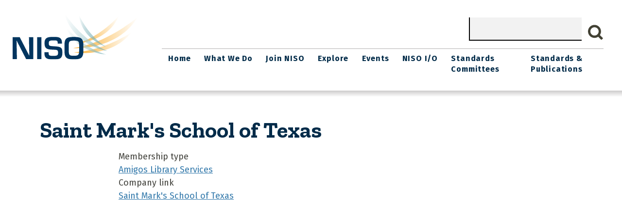

--- FILE ---
content_type: text/html; charset=UTF-8
request_url: https://niso.org/members/saint-marks-school-texas
body_size: 5042
content:
<!DOCTYPE html>
<html lang="en" dir="ltr">
  <head>
    <meta charset="utf-8" />
<script async src="https://www.googletagmanager.com/gtag/js?id=UA-110850332-1"></script>
<script>window.dataLayer = window.dataLayer || [];function gtag(){dataLayer.push(arguments)};gtag("js", new Date());gtag("set", "developer_id.dMDhkMT", true);gtag("config", "UA-110850332-1", {"groups":"default","anonymize_ip":true,"page_placeholder":"PLACEHOLDER_page_path","allow_ad_personalization_signals":false});</script>
<meta name="Generator" content="Drupal 10 (https://www.drupal.org)" />
<meta name="MobileOptimized" content="width" />
<meta name="HandheldFriendly" content="true" />
<meta name="viewport" content="width=device-width, initial-scale=1, shrink-to-fit=no" />
<meta http-equiv="x-ua-compatible" content="ie=edge" />
<link rel="icon" href="/themes/custom/nisotheme/favicon.ico" type="image/vnd.microsoft.icon" />
<link rel="canonical" href="http://niso.org/members/saint-marks-school-texas" />
<link rel="shortlink" href="http://niso.org/node/28450" />

    <title>Saint Mark&#039;s School of Texas | NISO website</title>
    <link rel="stylesheet" media="all" href="/sites/default/files/css/css_T1KYtCflNntjMuEF4jWRLQF4YlJ2m9ExB4rXCiXP4hs.css?delta=0&amp;language=en&amp;theme=nisotheme&amp;include=eJxdyVEKhDAMBNALVXokSdaxFppGMhHx9v7K_r6n7skMOVeViO5VA7L94jIt-n8GUhq4jt6OLLPT84Ch7j5zkRt0w4fbcJWxMJ_RZyt8mLCqQrww1y9P" />
<link rel="stylesheet" media="all" href="/sites/default/files/css/css_4YN24fzuMM5Zj8fAT43xYhW7WONzViJa6-SD18KfxQU.css?delta=1&amp;language=en&amp;theme=nisotheme&amp;include=eJxdyVEKhDAMBNALVXokSdaxFppGMhHx9v7K_r6n7skMOVeViO5VA7L94jIt-n8GUhq4jt6OLLPT84Ch7j5zkRt0w4fbcJWxMJ_RZyt8mLCqQrww1y9P" />
<link rel="stylesheet" media="all" href="https://maxcdn.bootstrapcdn.com/font-awesome/4.5.0/css/font-awesome.min.css" />

    
    <link href="//fonts.googleapis.com/css?family=Fira+Sans:100,200,300,400,500,600,700,800,900|Zilla+Slab:300,400,500,600,700" rel="stylesheet"> 
  </head>
  <body class="layout-one-sidebar layout-sidebar-first page-node-28450  members saint-marks-school-texas path-node node--type-member-organizations">
    <a href="#main-content" class="visually-hidden-focusable">
      Skip to main content
    </a>
    
      <div class="dialog-off-canvas-main-canvas" data-off-canvas-main-canvas>
    
<div id="page-wrapper">
  <div id="page">
  <header class="header" role="banner" id="banner" aria-label="Site header">
  	<div class="header__inner limiter">

					<div class="header__left">
				  <section class="region region-header-left">
    <div id="block-nisotheme-branding" class="clearfix block block-branding block-config-provider--system block-plugin-id--">
	<div class="block__inner block-branding__inner">

		<div class="block__content block-branding__content site-branding"><a href="/" title="Home" itemprop="url" rel="home" class="site-branding__logo-link"><img src="/themes/custom/nisotheme/logo.svg" alt="Home" itemprop="logo" class="site-branding__logo-img"/></a></div></div></div>

  </section>

			</div>
		
		<div class="header__right">
							  <section class="region region-header-right">
    

  <div class="search-block-form" data-drupal-selector="search-block-form" id="block-nisotheme-search" role="search">
    
        
      <form action="/search/content" method="get" id="search-block-form" accept-charset="UTF-8" class="search-form search-block-form form-row">
  




        
  <div class="js-form-item js-form-type-search form-type-search js-form-item-keys form-item-keys form-no-label mb-3">
          <label for="edit-keys" class="visually-hidden">Search</label>
                    <input title="Enter the terms you wish to search for." data-drupal-selector="edit-keys" type="search" id="edit-keys" name="keys" value="" size="15" maxlength="128" class="form-search form-control" />

                      </div>
<div data-drupal-selector="edit-actions" class="form-actions js-form-wrapper form-wrapper mb-3" id="edit-actions"><button data-drupal-selector="edit-submit" type="submit" id="edit-submit" value="Search" class="button js-form-submit form-submit btn btn-primary">Search</button>
</div>

</form>

  </div>


  </section>

					</div>
		<div class="header__nav">
							<div class="header__main-menu">
					  <section class="region region-header-nav">
    

<div class="nav--primary">
  <nav role="navigation" aria-labelledby=""  id="block-nisotheme-main-menu" class="navBar">
    <a href="#nav" aria-controls="" class="nav-menu-toggle control" id="menu-toggle">Menu</a>
    <div class="nav wrapper">

      
       <h2 class="visuallyhidden" >Main navigation</h2>
      

      
							<ul class="nav-menu">
																	<li class="menu-item">
																			<a href="/" target="" class="nav-link nav-link--" data-drupal-link-system-path="&lt;front&gt;">Home</a>
											</li>
														<li class="menu-item menu-item--expanded dropdown has-children">
																			<a href="/what-we-do" class="nav-link sub-menu-link nav-link--what-we-do" target="" aria-expanded="false" aria-haspopup="true" data-drupal-link-system-path="node/4401">What We Do</a>
															<ul class="sub-menu">
																		<li class="menu-item">
																			<a href="/welcome-to-niso" class="nav-link--welcome-to-niso" data-drupal-link-system-path="node/26204">Welcome To NISO</a>
											</li>
														<li class="menu-item menu-item--expanded dropdown has-children">
																			<a href="/directory" class="sub-menu-link nav-link--directory" target="" aria-expanded="false" aria-haspopup="true" data-drupal-link-system-path="node/4936">Directory</a>
															<ul class="sub-menu">
																		<li class="menu-item">
																			<a href="/what-we-do/directory/staff" title="NISO Staff" class="nav-link--what-we-do-directory-staff" data-drupal-link-system-path="what-we-do/directory/staff">Staff</a>
											</li>
														<li class="menu-item">
																			<a href="/what-we-do/directory/board-members" title="Board Members" class="nav-link--what-we-do-directory-board-members" data-drupal-link-system-path="what-we-do/directory/board-members">Board</a>
											</li>
														<li class="menu-item">
																			<a href="/what-we-do/directory/member-organizations" title="Member Organizations" class="nav-link--what-we-do-directory-member-organizations" data-drupal-link-system-path="node/27499">Members</a>
											</li>
							</ul>
			
											</li>
														<li class="menu-item menu-item--expanded dropdown has-children">
																			<a href="/topic-committees" class="sub-menu-link nav-link--topic-committees" aria-expanded="false" aria-haspopup="true" data-drupal-link-system-path="node/26306">Leadership Committees</a>
															<ul class="sub-menu">
																		<li class="menu-item">
																			<a href="/architecture-committee" class="nav-link--architecture-committee" data-drupal-link-system-path="node/4411">Architecture Committee</a>
											</li>
														<li class="menu-item">
																			<a href="/topic-committees/information-creation-curation" class="nav-link--topic-committees-information-creation-curation" data-drupal-link-system-path="node/4426">Information Creation &amp; Curation</a>
											</li>
														<li class="menu-item">
																			<a href="/topic-committees/information-discovery-interchange" class="nav-link--topic-committees-information-discovery-interchange" data-drupal-link-system-path="node/4431">Information Discovery &amp; Interchange</a>
											</li>
														<li class="menu-item">
																			<a href="/topic-committees/information-policy-analysis" class="nav-link--topic-committees-information-policy-analysis" data-drupal-link-system-path="node/4421">Information Policy &amp; Analysis</a>
											</li>
														<li class="menu-item">
																			<a href="/what-we-do/education_committee" class="nav-link--what-we-do-education-committee" data-drupal-link-system-path="node/30263">Education Committee</a>
											</li>
														<li class="menu-item">
																			<a href="/what-we-do/DEIAcommittee" class="nav-link--what-we-do-deiacommittee" data-drupal-link-system-path="node/26771">DEIA Committee</a>
											</li>
							</ul>
			
											</li>
														<li class="menu-item">
																			<a href="/what-we-do/strategic-plan" class="nav-link--what-we-do-strategic-plan" data-drupal-link-system-path="node/4441">Strategic Plan</a>
											</li>
														<li class="menu-item">
																			<a href="/policies" class="nav-link--policies" data-drupal-link-system-path="node/16866">NISO Policies and Procedures</a>
											</li>
														<li class="menu-item">
																			<a href="/what-we-do/annual-reports" class="nav-link--what-we-do-annual-reports" data-drupal-link-system-path="node/15906">Annual Reports</a>
											</li>
														<li class="menu-item">
																			<a href="/press-releases" class="nav-link--press-releases" data-drupal-link-system-path="press-releases">Press Releases and Announcements</a>
											</li>
														<li class="menu-item">
																			<a href="/nisoplus2020/awards" title="Descriptions of the Awards Given and Associated Pages" class="nav-link--nisoplus2020-awards">Awards</a>
											</li>
														<li class="menu-item">
																			<a href="/contact" class="nav-link--contact" data-drupal-link-system-path="node/15966">Contact</a>
											</li>
							</ul>
			
											</li>
														<li class="menu-item menu-item--expanded dropdown has-children">
																			<a href="/join" class="nav-link sub-menu-link nav-link--join" target="" title="Join NISO" aria-expanded="false" aria-haspopup="true" data-drupal-link-system-path="node/16751">Join NISO</a>
															<ul class="sub-menu">
																		<li class="menu-item">
																			<a href="/what-we-do/directory/member-organizations" class="nav-link--what-we-do-directory-member-organizations" data-drupal-link-system-path="node/27499">NISO Membership Roster</a>
											</li>
														<li class="menu-item">
																			<a href="/join/VM-benefits" class="nav-link--join-vm-benefits" data-drupal-link-system-path="node/16756">NISO Voting Member Benefits</a>
											</li>
														<li class="menu-item">
																			<a href="/about/dues" class="nav-link--about-dues" data-drupal-link-system-path="node/16776">Pay your NISO Dues or Invoice</a>
											</li>
														<li class="menu-item">
																			<a href="/about/Join-LSA" class="nav-link--about-join-lsa" data-drupal-link-system-path="node/16771">Join NISO Library Standards Alliance</a>
											</li>
														<li class="menu-item">
																			<a href="/culturalheritage" class="nav-link--culturalheritage" data-drupal-link-system-path="node/30445">NISO Cultural Heritage Membership</a>
											</li>
														<li class="menu-item">
																			<a href="/membership-dues" title="Current NISO Dues" class="nav-link--membership-dues" data-drupal-link-system-path="node/16861">NISO Membership Dues</a>
											</li>
							</ul>
			
											</li>
														<li class="menu-item menu-item--expanded dropdown has-children">
																			<a href="/explore/topic" target="" class="nav-link sub-menu-link nav-link--explore-topic" aria-expanded="false" aria-haspopup="true" data-drupal-link-system-path="explore/topic">Explore</a>
															<ul class="sub-menu">
																		<li class="menu-item">
																			<a href="/explore/topic" class="nav-link--explore-topic" data-drupal-link-system-path="explore/topic">Explore by Topic</a>
											</li>
														<li class="menu-item">
																			<a href="/explore/type" class="nav-link--explore-type" data-drupal-link-system-path="explore/type">Explore by Publication Type</a>
											</li>
							</ul>
			
											</li>
														<li class="menu-item menu-item--expanded dropdown has-children">
																			<a href="/events" target="" class="nav-link sub-menu-link nav-link--events" aria-expanded="false" aria-haspopup="true" data-drupal-link-system-path="events">Events</a>
															<ul class="sub-menu">
																		<li class="menu-item">
																			<a href="/events/upcoming" class="nav-link--events-upcoming" data-drupal-link-system-path="events/upcoming">Upcoming</a>
											</li>
														<li class="menu-item">
																			<a href="/events/archive" target="" class="nav-link--events-archive" data-drupal-link-system-path="events/archive">Past Events</a>
											</li>
														<li class="menu-item">
																			<a href="https://niso.plus" title="Annual NISO Plus Conference" class="nav-link-https--nisoplus">NISO Plus</a>
											</li>
							</ul>
			
											</li>
														<li class="menu-item menu-item--expanded dropdown has-children">
																			<a href="/niso-io" class="nav-link sub-menu-link nav-link--niso-io" aria-expanded="false" aria-haspopup="true" data-drupal-link-system-path="node/21601">NISO I/O</a>
															<ul class="sub-menu">
																		<li class="menu-item">
																			<a href="/niso-io/all" class="nav-link--niso-io-all" data-drupal-link-system-path="niso-io/all">All</a>
											</li>
														<li class="menu-item">
																			<a href="/niso-io/isq" target="" class="nav-link--niso-io-isq" data-drupal-link-system-path="niso-io/isq">ISQ</a>
											</li>
														<li class="menu-item">
																			<a href="/niso-io/most-recent" class="nav-link--niso-io-most-recent" data-drupal-link-system-path="niso-io/most-recent">Most Recent</a>
											</li>
														<li class="menu-item">
																			<a href="/niso-io/newsline" target="" class="nav-link--niso-io-newsline" data-drupal-link-system-path="niso-io/newsline">Newsline</a>
											</li>
														<li class="menu-item">
																			<a href="/press-releases" title="Press Releases" class="nav-link--press-releases" data-drupal-link-system-path="press-releases">Press Releases</a>
											</li>
														<li class="menu-item">
																			<a href="/niso-io/short-hits" class="nav-link--niso-io-short-hits" data-drupal-link-system-path="niso-io/short-hits">Short hits</a>
											</li>
														<li class="menu-item">
																			<a href="/niso-io/social_media" class="nav-link--niso-io-social-media" data-drupal-link-system-path="niso-io/social_media">Social Media</a>
											</li>
														<li class="menu-item">
																			<a href="/niso-io/type" class="nav-link--niso-io-type" data-drupal-link-system-path="niso-io/type">Type</a>
											</li>
							</ul>
			
											</li>
														<li class="menu-item">
																			<a href="/standards-committees" target="" class="nav-link nav-link--standards-committees" data-drupal-link-system-path="standards-committees">Standards Committees</a>
											</li>
														<li class="menu-item menu-item--expanded dropdown has-children">
																			<a href="/publications" class="nav-link sub-menu-link nav-link--publications" aria-expanded="false" aria-haspopup="true" data-drupal-link-system-path="publications">Standards &amp; Publications</a>
															<ul class="sub-menu">
																		<li class="menu-item">
																			<a href="/publications/standards" class="nav-link--publications-standards" data-drupal-link-system-path="publications/standards">Information Standards</a>
											</li>
														<li class="menu-item">
																			<a href="https://www.niso.org/creating-niso-standards" class="nav-link-https--wwwnisoorg-creating-niso-standards">Creating NISO Standards</a>
											</li>
														<li class="menu-item">
																			<a href="/standards-in-practice" class="nav-link--standards-in-practice" data-drupal-link-system-path="node/26293">Information Standards In Practice</a>
											</li>
														<li class="menu-item">
																			<a href="/standards-timeline" class="nav-link--standards-timeline" data-drupal-link-system-path="node/26206">Standards Timeline</a>
											</li>
														<li class="menu-item">
																			<a href="/international-standards" class="nav-link--international-standards" data-drupal-link-system-path="node/26229">International Standards</a>
											</li>
														<li class="menu-item">
																			<a href="/schemas" target="" class="nav-link--schemas" data-drupal-link-system-path="schemas">Schemas</a>
											</li>
							</ul>
			
											</li>
							</ul>
			


    </div>
  </nav>
</div>  


  </section>

				</div>
					</div>
	</div>
	<div class="header__divider"></div>
  </header>
            <div id="main-wrapper" class="layout-main-wrapper page__content clearfix">
              <div id="main" class="container">
            <div id="block-nisotheme-breadcrumbs" class="block block-system block-system-breadcrumb-block">
  
    
      <div class="content">
      


    </div>
  </div>


          <div class="row-offcanvas row-offcanvas-left clearfix">
              <main class="main-content col" id="content" role="main">
                <section class="section">
                  <a href="#main-content" id="main-content" tabindex="-1"></a>
                    <div data-drupal-messages-fallback class="hidden"></div><div id="block-nisotheme-content" class="block block-system block-system-main-block">
  
    
      <div class="content">
      <div class="content-main">
    <h1><span class="field field--name-title field--type-string field--label-hidden">Saint Mark&#039;s School of Texas</span>
</h1>

    <main class="main-wrap">
            
                    <div class="field-label"> Membership type </div>
            <div class="field__item"> 
  <a href="/taxonomy/term/3228" hreflang="en">Amigos Library Services</a>
 </div>
                        
                    <div class="field-label"> Company link </div>
            <div class="field__item"> 
  <a href="http://smtexas.org">Saint Mark&#039;s School of Texas</a>
 </div>
            </main>
</div>
    </div>
  </div>


                </section>
              </main>
                                  </div>
        </div>
          </div>
      </div>
  <footer class="main-footer">
          <div class="container">
        <div class="footer_row">
                      <div class="footer_left">
                <section class="region region-footer-left">
    <div id="block-nisotheme-footerleftsection" class="block-content-basic block block-block-content block-block-contentb419bbe8-f272-4f4f-a590-901b9f00bcea">
  
    
      <div class="content">
      
    </div>
  </div>

  </section>

          </div>
                                <div class="footer_right">
                <section class="region region-footer-right">
    <div id="block-nisotheme-footeraddress" class="block-content-basic block block-block-content block-block-contentcb96bb5f-5fb6-443f-8bf1-35638132d53f">
  
    
      <div class="content">
      
    </div>
  </div>
<div id="block-nisotheme-footercontactbutton" class="block-content-basic block block-block-content block-block-content1c909dbe-309d-4586-9343-c13ba02606f0">
  
    
      <div class="content">
      
    </div>
  </div>

  </section>

          </div>
                </div>    
      </footer>
</div>

  </div>

    
    <script type="application/json" data-drupal-selector="drupal-settings-json">{"path":{"baseUrl":"\/","pathPrefix":"","currentPath":"node\/28450","currentPathIsAdmin":false,"isFront":false,"currentLanguage":"en"},"pluralDelimiter":"\u0003","suppressDeprecationErrors":true,"ajaxPageState":{"libraries":"eJxljkEKwzAMBD_k4CcZKVEUgW0Fr9ri3_dSSnFPy8xclt0DMeguTGOYZx5Cxz4ejROvTasz1Q0xq3X9700AUkGpplek0-JpB_Jnv2zdIqm7VinUqc6wHXkVqRs8LmmST--x0UvgTX70cgcTIS0zQd7qL1UG","theme":"nisotheme","theme_token":null},"ajaxTrustedUrl":{"\/search\/content":true},"fitvids":{"selectors":".node\r,.iframe-media-embed","custom_vendors":"iframe[src^=\u0022https:\/\/youtu.be\u0022],iframe[src^=\u0022https:\/\/www.slideshare.net\u0022],iframe[src^=\u0022http:\/\/www.slideshare.net\u0022]","ignore_selectors":""},"google_analytics":{"account":"UA-110850332-1","trackOutbound":true,"trackMailto":true,"trackTel":true,"trackDownload":true,"trackDownloadExtensions":"7z|aac|arc|arj|asf|asx|avi|bin|csv|doc(x|m)?|dot(x|m)?|exe|flv|gif|gz|gzip|hqx|jar|jpe?g|js|mp(2|3|4|e?g)|mov(ie)?|msi|msp|pdf|phps|png|ppt(x|m)?|pot(x|m)?|pps(x|m)?|ppam|sld(x|m)?|thmx|qtm?|ra(m|r)?|sea|sit|tar|tgz|torrent|txt|wav|wma|wmv|wpd|xls(x|m|b)?|xlt(x|m)|xlam|xml|z|zip"},"user":{"uid":0,"permissionsHash":"b14ee909c32ec7ffe71972fb54e5cfe247012da6d5716aefe1d07d58eb9bc786"}}</script>
<script src="/sites/default/files/js/js_mhYylX9hccdWynLgLdxKh_NMYbv1ukBCguGbutCBpLc.js?scope=footer&amp;delta=0&amp;language=en&amp;theme=nisotheme&amp;include=eJxdy9EOQDAMheEXGnskqampVEtXYm-PRFy4Ovm_5CQ1jIPtK3ALM5whPUDiaHLTvO1otR3VljCSHzSU-O7XJOQhq2bGDu5TdUol_iEIFfUJF4yZtQduilcmyRfygjML"></script>

  </body>
</html>
